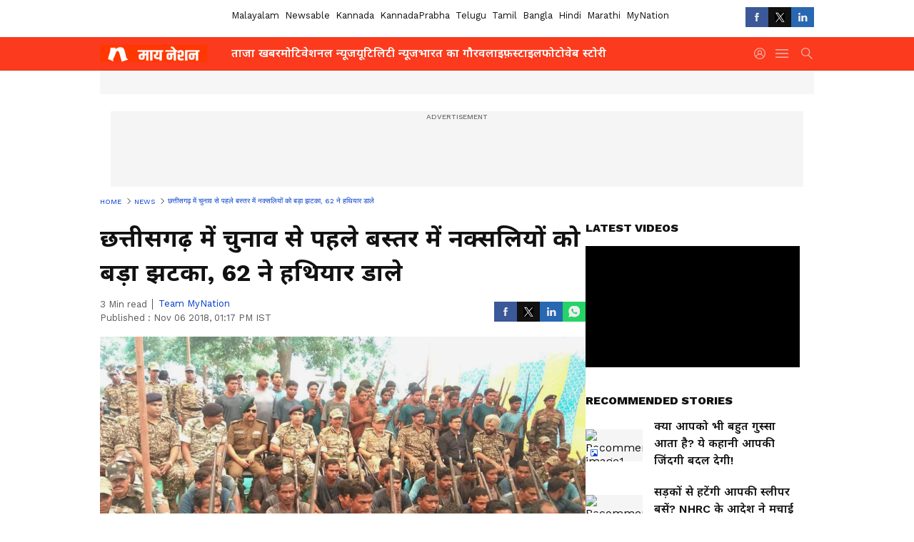

--- FILE ---
content_type: application/javascript; charset=utf-8
request_url: https://fundingchoicesmessages.google.com/f/AGSKWxWDRln6PeTWPZQH1Q8CGqh8u7A0eiAkxqlkVsdT_NwzHgl51LnYLVODMYST5yXIkLgInx2_5Qni6Mi0QbhVvHRHFnEtfbK1EHBWsXfI4R249shOO9eEvTLxgIMOyMsJ36gdBYVKSHraEcFh2LEsFG9bQDmsVenOAxKAVi1tYjjHmcOXVt4jdI-_9sWj/_/partners/ad-/ad/rectangle._ad_controller..adspace./adweb.
body_size: -1288
content:
window['9853b7bc-a7f2-4de3-9962-5564a63e59e3'] = true;